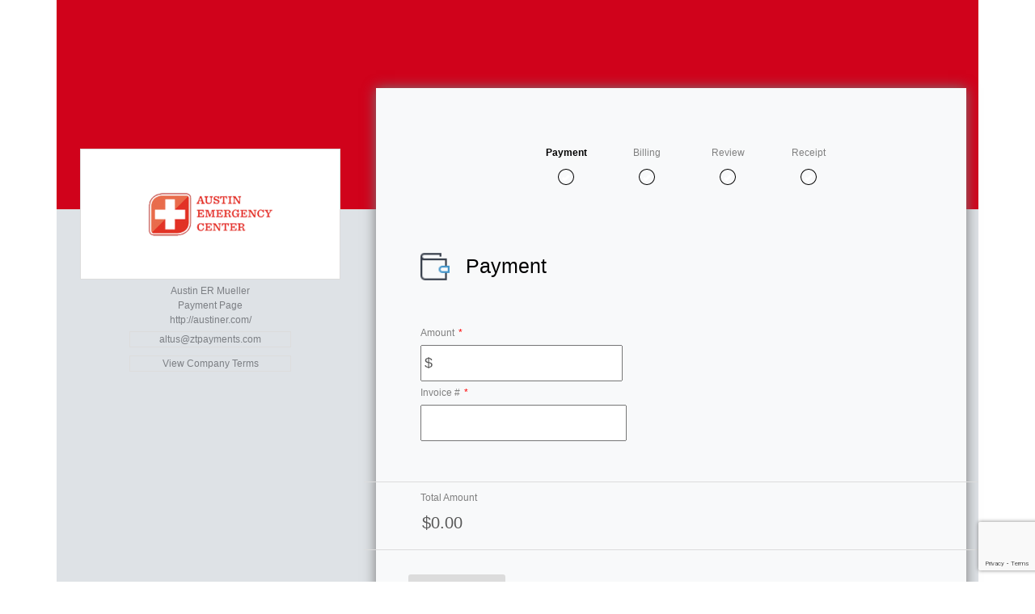

--- FILE ---
content_type: text/html
request_url: https://paylink.paytrace.com/?m=eyJhbGciOiJBMjU2S1ciLCJlbmMiOiJBMTI4R0NNIn0.qzDHOi-jYC88NOv8eM0ks-CYznGLTZnv.Nd8OD4czuUhCSqz-.FYbA5Uo5rjLi4HmFmZr0vWx7TjVaoceHZ6VxgKShBjzOEumYvm9IeN7bAYRzAW5aBIgjqgD2eVpVzjjq8UYgeMkRDDV9l4hmah8GE9eykNPckXRSYRKau0FWQsfiSjG0jpvdzUzXo0mb2tTrceA9XOWDOOLsX0QDg4c6LvEmmDQTW777uTW5neb8GhKgv92vwZTzy63Ss4sT-tBj8WeBOsB_BQt6ht3SLon-tFb5lg44j3n2Lvo7FyyhlMJ1dhCFb96OtDsMU3OHxjcGhIJZye_xVHABk29_koM8D4M.EUi69OehxixGTPdVqKxqzA&amount=&invoice=
body_size: 222
content:
<!DOCTYPE html><html lang="en"><head><script src="env_includes.51015c35.js"></script><meta charset="utf-8"><meta name="viewport" content="width=device-width, initial-scale=1, shrink-to-fit=no"><meta name="theme-color" content="#000000"><link href="https://use.fontawesome.com/releases/v5.0.2/css/all.css" rel="stylesheet"><style media="print">.no-print{display:none}</style><script>var e="6Ld47SAdAAAAAC_JS-7AAeinmdYyL5aM-8iB_Gcu",c=document.createElement("script");c.src="https://www.google.com/recaptcha/api.js?render="+encodeURIComponent(e),document.head.appendChild(c);</script><title>PayTrace | gateway to happy</title><link rel="stylesheet" href="src.0c96eb70.css"></head><body> <noscript> You need to enable JavaScript to run this app. </noscript> <div id="comus_root"></div> <script src="src.7c33b28c.js"></script>  </body></html>

--- FILE ---
content_type: text/html; charset=utf-8
request_url: https://www.google.com/recaptcha/api2/anchor?ar=1&k=6Ld47SAdAAAAAC_JS-7AAeinmdYyL5aM-8iB_Gcu&co=aHR0cHM6Ly9wYXlsaW5rLnBheXRyYWNlLmNvbTo0NDM.&hl=en&v=PoyoqOPhxBO7pBk68S4YbpHZ&size=invisible&anchor-ms=20000&execute-ms=30000&cb=w4j0cdqwjk97
body_size: 48584
content:
<!DOCTYPE HTML><html dir="ltr" lang="en"><head><meta http-equiv="Content-Type" content="text/html; charset=UTF-8">
<meta http-equiv="X-UA-Compatible" content="IE=edge">
<title>reCAPTCHA</title>
<style type="text/css">
/* cyrillic-ext */
@font-face {
  font-family: 'Roboto';
  font-style: normal;
  font-weight: 400;
  font-stretch: 100%;
  src: url(//fonts.gstatic.com/s/roboto/v48/KFO7CnqEu92Fr1ME7kSn66aGLdTylUAMa3GUBHMdazTgWw.woff2) format('woff2');
  unicode-range: U+0460-052F, U+1C80-1C8A, U+20B4, U+2DE0-2DFF, U+A640-A69F, U+FE2E-FE2F;
}
/* cyrillic */
@font-face {
  font-family: 'Roboto';
  font-style: normal;
  font-weight: 400;
  font-stretch: 100%;
  src: url(//fonts.gstatic.com/s/roboto/v48/KFO7CnqEu92Fr1ME7kSn66aGLdTylUAMa3iUBHMdazTgWw.woff2) format('woff2');
  unicode-range: U+0301, U+0400-045F, U+0490-0491, U+04B0-04B1, U+2116;
}
/* greek-ext */
@font-face {
  font-family: 'Roboto';
  font-style: normal;
  font-weight: 400;
  font-stretch: 100%;
  src: url(//fonts.gstatic.com/s/roboto/v48/KFO7CnqEu92Fr1ME7kSn66aGLdTylUAMa3CUBHMdazTgWw.woff2) format('woff2');
  unicode-range: U+1F00-1FFF;
}
/* greek */
@font-face {
  font-family: 'Roboto';
  font-style: normal;
  font-weight: 400;
  font-stretch: 100%;
  src: url(//fonts.gstatic.com/s/roboto/v48/KFO7CnqEu92Fr1ME7kSn66aGLdTylUAMa3-UBHMdazTgWw.woff2) format('woff2');
  unicode-range: U+0370-0377, U+037A-037F, U+0384-038A, U+038C, U+038E-03A1, U+03A3-03FF;
}
/* math */
@font-face {
  font-family: 'Roboto';
  font-style: normal;
  font-weight: 400;
  font-stretch: 100%;
  src: url(//fonts.gstatic.com/s/roboto/v48/KFO7CnqEu92Fr1ME7kSn66aGLdTylUAMawCUBHMdazTgWw.woff2) format('woff2');
  unicode-range: U+0302-0303, U+0305, U+0307-0308, U+0310, U+0312, U+0315, U+031A, U+0326-0327, U+032C, U+032F-0330, U+0332-0333, U+0338, U+033A, U+0346, U+034D, U+0391-03A1, U+03A3-03A9, U+03B1-03C9, U+03D1, U+03D5-03D6, U+03F0-03F1, U+03F4-03F5, U+2016-2017, U+2034-2038, U+203C, U+2040, U+2043, U+2047, U+2050, U+2057, U+205F, U+2070-2071, U+2074-208E, U+2090-209C, U+20D0-20DC, U+20E1, U+20E5-20EF, U+2100-2112, U+2114-2115, U+2117-2121, U+2123-214F, U+2190, U+2192, U+2194-21AE, U+21B0-21E5, U+21F1-21F2, U+21F4-2211, U+2213-2214, U+2216-22FF, U+2308-230B, U+2310, U+2319, U+231C-2321, U+2336-237A, U+237C, U+2395, U+239B-23B7, U+23D0, U+23DC-23E1, U+2474-2475, U+25AF, U+25B3, U+25B7, U+25BD, U+25C1, U+25CA, U+25CC, U+25FB, U+266D-266F, U+27C0-27FF, U+2900-2AFF, U+2B0E-2B11, U+2B30-2B4C, U+2BFE, U+3030, U+FF5B, U+FF5D, U+1D400-1D7FF, U+1EE00-1EEFF;
}
/* symbols */
@font-face {
  font-family: 'Roboto';
  font-style: normal;
  font-weight: 400;
  font-stretch: 100%;
  src: url(//fonts.gstatic.com/s/roboto/v48/KFO7CnqEu92Fr1ME7kSn66aGLdTylUAMaxKUBHMdazTgWw.woff2) format('woff2');
  unicode-range: U+0001-000C, U+000E-001F, U+007F-009F, U+20DD-20E0, U+20E2-20E4, U+2150-218F, U+2190, U+2192, U+2194-2199, U+21AF, U+21E6-21F0, U+21F3, U+2218-2219, U+2299, U+22C4-22C6, U+2300-243F, U+2440-244A, U+2460-24FF, U+25A0-27BF, U+2800-28FF, U+2921-2922, U+2981, U+29BF, U+29EB, U+2B00-2BFF, U+4DC0-4DFF, U+FFF9-FFFB, U+10140-1018E, U+10190-1019C, U+101A0, U+101D0-101FD, U+102E0-102FB, U+10E60-10E7E, U+1D2C0-1D2D3, U+1D2E0-1D37F, U+1F000-1F0FF, U+1F100-1F1AD, U+1F1E6-1F1FF, U+1F30D-1F30F, U+1F315, U+1F31C, U+1F31E, U+1F320-1F32C, U+1F336, U+1F378, U+1F37D, U+1F382, U+1F393-1F39F, U+1F3A7-1F3A8, U+1F3AC-1F3AF, U+1F3C2, U+1F3C4-1F3C6, U+1F3CA-1F3CE, U+1F3D4-1F3E0, U+1F3ED, U+1F3F1-1F3F3, U+1F3F5-1F3F7, U+1F408, U+1F415, U+1F41F, U+1F426, U+1F43F, U+1F441-1F442, U+1F444, U+1F446-1F449, U+1F44C-1F44E, U+1F453, U+1F46A, U+1F47D, U+1F4A3, U+1F4B0, U+1F4B3, U+1F4B9, U+1F4BB, U+1F4BF, U+1F4C8-1F4CB, U+1F4D6, U+1F4DA, U+1F4DF, U+1F4E3-1F4E6, U+1F4EA-1F4ED, U+1F4F7, U+1F4F9-1F4FB, U+1F4FD-1F4FE, U+1F503, U+1F507-1F50B, U+1F50D, U+1F512-1F513, U+1F53E-1F54A, U+1F54F-1F5FA, U+1F610, U+1F650-1F67F, U+1F687, U+1F68D, U+1F691, U+1F694, U+1F698, U+1F6AD, U+1F6B2, U+1F6B9-1F6BA, U+1F6BC, U+1F6C6-1F6CF, U+1F6D3-1F6D7, U+1F6E0-1F6EA, U+1F6F0-1F6F3, U+1F6F7-1F6FC, U+1F700-1F7FF, U+1F800-1F80B, U+1F810-1F847, U+1F850-1F859, U+1F860-1F887, U+1F890-1F8AD, U+1F8B0-1F8BB, U+1F8C0-1F8C1, U+1F900-1F90B, U+1F93B, U+1F946, U+1F984, U+1F996, U+1F9E9, U+1FA00-1FA6F, U+1FA70-1FA7C, U+1FA80-1FA89, U+1FA8F-1FAC6, U+1FACE-1FADC, U+1FADF-1FAE9, U+1FAF0-1FAF8, U+1FB00-1FBFF;
}
/* vietnamese */
@font-face {
  font-family: 'Roboto';
  font-style: normal;
  font-weight: 400;
  font-stretch: 100%;
  src: url(//fonts.gstatic.com/s/roboto/v48/KFO7CnqEu92Fr1ME7kSn66aGLdTylUAMa3OUBHMdazTgWw.woff2) format('woff2');
  unicode-range: U+0102-0103, U+0110-0111, U+0128-0129, U+0168-0169, U+01A0-01A1, U+01AF-01B0, U+0300-0301, U+0303-0304, U+0308-0309, U+0323, U+0329, U+1EA0-1EF9, U+20AB;
}
/* latin-ext */
@font-face {
  font-family: 'Roboto';
  font-style: normal;
  font-weight: 400;
  font-stretch: 100%;
  src: url(//fonts.gstatic.com/s/roboto/v48/KFO7CnqEu92Fr1ME7kSn66aGLdTylUAMa3KUBHMdazTgWw.woff2) format('woff2');
  unicode-range: U+0100-02BA, U+02BD-02C5, U+02C7-02CC, U+02CE-02D7, U+02DD-02FF, U+0304, U+0308, U+0329, U+1D00-1DBF, U+1E00-1E9F, U+1EF2-1EFF, U+2020, U+20A0-20AB, U+20AD-20C0, U+2113, U+2C60-2C7F, U+A720-A7FF;
}
/* latin */
@font-face {
  font-family: 'Roboto';
  font-style: normal;
  font-weight: 400;
  font-stretch: 100%;
  src: url(//fonts.gstatic.com/s/roboto/v48/KFO7CnqEu92Fr1ME7kSn66aGLdTylUAMa3yUBHMdazQ.woff2) format('woff2');
  unicode-range: U+0000-00FF, U+0131, U+0152-0153, U+02BB-02BC, U+02C6, U+02DA, U+02DC, U+0304, U+0308, U+0329, U+2000-206F, U+20AC, U+2122, U+2191, U+2193, U+2212, U+2215, U+FEFF, U+FFFD;
}
/* cyrillic-ext */
@font-face {
  font-family: 'Roboto';
  font-style: normal;
  font-weight: 500;
  font-stretch: 100%;
  src: url(//fonts.gstatic.com/s/roboto/v48/KFO7CnqEu92Fr1ME7kSn66aGLdTylUAMa3GUBHMdazTgWw.woff2) format('woff2');
  unicode-range: U+0460-052F, U+1C80-1C8A, U+20B4, U+2DE0-2DFF, U+A640-A69F, U+FE2E-FE2F;
}
/* cyrillic */
@font-face {
  font-family: 'Roboto';
  font-style: normal;
  font-weight: 500;
  font-stretch: 100%;
  src: url(//fonts.gstatic.com/s/roboto/v48/KFO7CnqEu92Fr1ME7kSn66aGLdTylUAMa3iUBHMdazTgWw.woff2) format('woff2');
  unicode-range: U+0301, U+0400-045F, U+0490-0491, U+04B0-04B1, U+2116;
}
/* greek-ext */
@font-face {
  font-family: 'Roboto';
  font-style: normal;
  font-weight: 500;
  font-stretch: 100%;
  src: url(//fonts.gstatic.com/s/roboto/v48/KFO7CnqEu92Fr1ME7kSn66aGLdTylUAMa3CUBHMdazTgWw.woff2) format('woff2');
  unicode-range: U+1F00-1FFF;
}
/* greek */
@font-face {
  font-family: 'Roboto';
  font-style: normal;
  font-weight: 500;
  font-stretch: 100%;
  src: url(//fonts.gstatic.com/s/roboto/v48/KFO7CnqEu92Fr1ME7kSn66aGLdTylUAMa3-UBHMdazTgWw.woff2) format('woff2');
  unicode-range: U+0370-0377, U+037A-037F, U+0384-038A, U+038C, U+038E-03A1, U+03A3-03FF;
}
/* math */
@font-face {
  font-family: 'Roboto';
  font-style: normal;
  font-weight: 500;
  font-stretch: 100%;
  src: url(//fonts.gstatic.com/s/roboto/v48/KFO7CnqEu92Fr1ME7kSn66aGLdTylUAMawCUBHMdazTgWw.woff2) format('woff2');
  unicode-range: U+0302-0303, U+0305, U+0307-0308, U+0310, U+0312, U+0315, U+031A, U+0326-0327, U+032C, U+032F-0330, U+0332-0333, U+0338, U+033A, U+0346, U+034D, U+0391-03A1, U+03A3-03A9, U+03B1-03C9, U+03D1, U+03D5-03D6, U+03F0-03F1, U+03F4-03F5, U+2016-2017, U+2034-2038, U+203C, U+2040, U+2043, U+2047, U+2050, U+2057, U+205F, U+2070-2071, U+2074-208E, U+2090-209C, U+20D0-20DC, U+20E1, U+20E5-20EF, U+2100-2112, U+2114-2115, U+2117-2121, U+2123-214F, U+2190, U+2192, U+2194-21AE, U+21B0-21E5, U+21F1-21F2, U+21F4-2211, U+2213-2214, U+2216-22FF, U+2308-230B, U+2310, U+2319, U+231C-2321, U+2336-237A, U+237C, U+2395, U+239B-23B7, U+23D0, U+23DC-23E1, U+2474-2475, U+25AF, U+25B3, U+25B7, U+25BD, U+25C1, U+25CA, U+25CC, U+25FB, U+266D-266F, U+27C0-27FF, U+2900-2AFF, U+2B0E-2B11, U+2B30-2B4C, U+2BFE, U+3030, U+FF5B, U+FF5D, U+1D400-1D7FF, U+1EE00-1EEFF;
}
/* symbols */
@font-face {
  font-family: 'Roboto';
  font-style: normal;
  font-weight: 500;
  font-stretch: 100%;
  src: url(//fonts.gstatic.com/s/roboto/v48/KFO7CnqEu92Fr1ME7kSn66aGLdTylUAMaxKUBHMdazTgWw.woff2) format('woff2');
  unicode-range: U+0001-000C, U+000E-001F, U+007F-009F, U+20DD-20E0, U+20E2-20E4, U+2150-218F, U+2190, U+2192, U+2194-2199, U+21AF, U+21E6-21F0, U+21F3, U+2218-2219, U+2299, U+22C4-22C6, U+2300-243F, U+2440-244A, U+2460-24FF, U+25A0-27BF, U+2800-28FF, U+2921-2922, U+2981, U+29BF, U+29EB, U+2B00-2BFF, U+4DC0-4DFF, U+FFF9-FFFB, U+10140-1018E, U+10190-1019C, U+101A0, U+101D0-101FD, U+102E0-102FB, U+10E60-10E7E, U+1D2C0-1D2D3, U+1D2E0-1D37F, U+1F000-1F0FF, U+1F100-1F1AD, U+1F1E6-1F1FF, U+1F30D-1F30F, U+1F315, U+1F31C, U+1F31E, U+1F320-1F32C, U+1F336, U+1F378, U+1F37D, U+1F382, U+1F393-1F39F, U+1F3A7-1F3A8, U+1F3AC-1F3AF, U+1F3C2, U+1F3C4-1F3C6, U+1F3CA-1F3CE, U+1F3D4-1F3E0, U+1F3ED, U+1F3F1-1F3F3, U+1F3F5-1F3F7, U+1F408, U+1F415, U+1F41F, U+1F426, U+1F43F, U+1F441-1F442, U+1F444, U+1F446-1F449, U+1F44C-1F44E, U+1F453, U+1F46A, U+1F47D, U+1F4A3, U+1F4B0, U+1F4B3, U+1F4B9, U+1F4BB, U+1F4BF, U+1F4C8-1F4CB, U+1F4D6, U+1F4DA, U+1F4DF, U+1F4E3-1F4E6, U+1F4EA-1F4ED, U+1F4F7, U+1F4F9-1F4FB, U+1F4FD-1F4FE, U+1F503, U+1F507-1F50B, U+1F50D, U+1F512-1F513, U+1F53E-1F54A, U+1F54F-1F5FA, U+1F610, U+1F650-1F67F, U+1F687, U+1F68D, U+1F691, U+1F694, U+1F698, U+1F6AD, U+1F6B2, U+1F6B9-1F6BA, U+1F6BC, U+1F6C6-1F6CF, U+1F6D3-1F6D7, U+1F6E0-1F6EA, U+1F6F0-1F6F3, U+1F6F7-1F6FC, U+1F700-1F7FF, U+1F800-1F80B, U+1F810-1F847, U+1F850-1F859, U+1F860-1F887, U+1F890-1F8AD, U+1F8B0-1F8BB, U+1F8C0-1F8C1, U+1F900-1F90B, U+1F93B, U+1F946, U+1F984, U+1F996, U+1F9E9, U+1FA00-1FA6F, U+1FA70-1FA7C, U+1FA80-1FA89, U+1FA8F-1FAC6, U+1FACE-1FADC, U+1FADF-1FAE9, U+1FAF0-1FAF8, U+1FB00-1FBFF;
}
/* vietnamese */
@font-face {
  font-family: 'Roboto';
  font-style: normal;
  font-weight: 500;
  font-stretch: 100%;
  src: url(//fonts.gstatic.com/s/roboto/v48/KFO7CnqEu92Fr1ME7kSn66aGLdTylUAMa3OUBHMdazTgWw.woff2) format('woff2');
  unicode-range: U+0102-0103, U+0110-0111, U+0128-0129, U+0168-0169, U+01A0-01A1, U+01AF-01B0, U+0300-0301, U+0303-0304, U+0308-0309, U+0323, U+0329, U+1EA0-1EF9, U+20AB;
}
/* latin-ext */
@font-face {
  font-family: 'Roboto';
  font-style: normal;
  font-weight: 500;
  font-stretch: 100%;
  src: url(//fonts.gstatic.com/s/roboto/v48/KFO7CnqEu92Fr1ME7kSn66aGLdTylUAMa3KUBHMdazTgWw.woff2) format('woff2');
  unicode-range: U+0100-02BA, U+02BD-02C5, U+02C7-02CC, U+02CE-02D7, U+02DD-02FF, U+0304, U+0308, U+0329, U+1D00-1DBF, U+1E00-1E9F, U+1EF2-1EFF, U+2020, U+20A0-20AB, U+20AD-20C0, U+2113, U+2C60-2C7F, U+A720-A7FF;
}
/* latin */
@font-face {
  font-family: 'Roboto';
  font-style: normal;
  font-weight: 500;
  font-stretch: 100%;
  src: url(//fonts.gstatic.com/s/roboto/v48/KFO7CnqEu92Fr1ME7kSn66aGLdTylUAMa3yUBHMdazQ.woff2) format('woff2');
  unicode-range: U+0000-00FF, U+0131, U+0152-0153, U+02BB-02BC, U+02C6, U+02DA, U+02DC, U+0304, U+0308, U+0329, U+2000-206F, U+20AC, U+2122, U+2191, U+2193, U+2212, U+2215, U+FEFF, U+FFFD;
}
/* cyrillic-ext */
@font-face {
  font-family: 'Roboto';
  font-style: normal;
  font-weight: 900;
  font-stretch: 100%;
  src: url(//fonts.gstatic.com/s/roboto/v48/KFO7CnqEu92Fr1ME7kSn66aGLdTylUAMa3GUBHMdazTgWw.woff2) format('woff2');
  unicode-range: U+0460-052F, U+1C80-1C8A, U+20B4, U+2DE0-2DFF, U+A640-A69F, U+FE2E-FE2F;
}
/* cyrillic */
@font-face {
  font-family: 'Roboto';
  font-style: normal;
  font-weight: 900;
  font-stretch: 100%;
  src: url(//fonts.gstatic.com/s/roboto/v48/KFO7CnqEu92Fr1ME7kSn66aGLdTylUAMa3iUBHMdazTgWw.woff2) format('woff2');
  unicode-range: U+0301, U+0400-045F, U+0490-0491, U+04B0-04B1, U+2116;
}
/* greek-ext */
@font-face {
  font-family: 'Roboto';
  font-style: normal;
  font-weight: 900;
  font-stretch: 100%;
  src: url(//fonts.gstatic.com/s/roboto/v48/KFO7CnqEu92Fr1ME7kSn66aGLdTylUAMa3CUBHMdazTgWw.woff2) format('woff2');
  unicode-range: U+1F00-1FFF;
}
/* greek */
@font-face {
  font-family: 'Roboto';
  font-style: normal;
  font-weight: 900;
  font-stretch: 100%;
  src: url(//fonts.gstatic.com/s/roboto/v48/KFO7CnqEu92Fr1ME7kSn66aGLdTylUAMa3-UBHMdazTgWw.woff2) format('woff2');
  unicode-range: U+0370-0377, U+037A-037F, U+0384-038A, U+038C, U+038E-03A1, U+03A3-03FF;
}
/* math */
@font-face {
  font-family: 'Roboto';
  font-style: normal;
  font-weight: 900;
  font-stretch: 100%;
  src: url(//fonts.gstatic.com/s/roboto/v48/KFO7CnqEu92Fr1ME7kSn66aGLdTylUAMawCUBHMdazTgWw.woff2) format('woff2');
  unicode-range: U+0302-0303, U+0305, U+0307-0308, U+0310, U+0312, U+0315, U+031A, U+0326-0327, U+032C, U+032F-0330, U+0332-0333, U+0338, U+033A, U+0346, U+034D, U+0391-03A1, U+03A3-03A9, U+03B1-03C9, U+03D1, U+03D5-03D6, U+03F0-03F1, U+03F4-03F5, U+2016-2017, U+2034-2038, U+203C, U+2040, U+2043, U+2047, U+2050, U+2057, U+205F, U+2070-2071, U+2074-208E, U+2090-209C, U+20D0-20DC, U+20E1, U+20E5-20EF, U+2100-2112, U+2114-2115, U+2117-2121, U+2123-214F, U+2190, U+2192, U+2194-21AE, U+21B0-21E5, U+21F1-21F2, U+21F4-2211, U+2213-2214, U+2216-22FF, U+2308-230B, U+2310, U+2319, U+231C-2321, U+2336-237A, U+237C, U+2395, U+239B-23B7, U+23D0, U+23DC-23E1, U+2474-2475, U+25AF, U+25B3, U+25B7, U+25BD, U+25C1, U+25CA, U+25CC, U+25FB, U+266D-266F, U+27C0-27FF, U+2900-2AFF, U+2B0E-2B11, U+2B30-2B4C, U+2BFE, U+3030, U+FF5B, U+FF5D, U+1D400-1D7FF, U+1EE00-1EEFF;
}
/* symbols */
@font-face {
  font-family: 'Roboto';
  font-style: normal;
  font-weight: 900;
  font-stretch: 100%;
  src: url(//fonts.gstatic.com/s/roboto/v48/KFO7CnqEu92Fr1ME7kSn66aGLdTylUAMaxKUBHMdazTgWw.woff2) format('woff2');
  unicode-range: U+0001-000C, U+000E-001F, U+007F-009F, U+20DD-20E0, U+20E2-20E4, U+2150-218F, U+2190, U+2192, U+2194-2199, U+21AF, U+21E6-21F0, U+21F3, U+2218-2219, U+2299, U+22C4-22C6, U+2300-243F, U+2440-244A, U+2460-24FF, U+25A0-27BF, U+2800-28FF, U+2921-2922, U+2981, U+29BF, U+29EB, U+2B00-2BFF, U+4DC0-4DFF, U+FFF9-FFFB, U+10140-1018E, U+10190-1019C, U+101A0, U+101D0-101FD, U+102E0-102FB, U+10E60-10E7E, U+1D2C0-1D2D3, U+1D2E0-1D37F, U+1F000-1F0FF, U+1F100-1F1AD, U+1F1E6-1F1FF, U+1F30D-1F30F, U+1F315, U+1F31C, U+1F31E, U+1F320-1F32C, U+1F336, U+1F378, U+1F37D, U+1F382, U+1F393-1F39F, U+1F3A7-1F3A8, U+1F3AC-1F3AF, U+1F3C2, U+1F3C4-1F3C6, U+1F3CA-1F3CE, U+1F3D4-1F3E0, U+1F3ED, U+1F3F1-1F3F3, U+1F3F5-1F3F7, U+1F408, U+1F415, U+1F41F, U+1F426, U+1F43F, U+1F441-1F442, U+1F444, U+1F446-1F449, U+1F44C-1F44E, U+1F453, U+1F46A, U+1F47D, U+1F4A3, U+1F4B0, U+1F4B3, U+1F4B9, U+1F4BB, U+1F4BF, U+1F4C8-1F4CB, U+1F4D6, U+1F4DA, U+1F4DF, U+1F4E3-1F4E6, U+1F4EA-1F4ED, U+1F4F7, U+1F4F9-1F4FB, U+1F4FD-1F4FE, U+1F503, U+1F507-1F50B, U+1F50D, U+1F512-1F513, U+1F53E-1F54A, U+1F54F-1F5FA, U+1F610, U+1F650-1F67F, U+1F687, U+1F68D, U+1F691, U+1F694, U+1F698, U+1F6AD, U+1F6B2, U+1F6B9-1F6BA, U+1F6BC, U+1F6C6-1F6CF, U+1F6D3-1F6D7, U+1F6E0-1F6EA, U+1F6F0-1F6F3, U+1F6F7-1F6FC, U+1F700-1F7FF, U+1F800-1F80B, U+1F810-1F847, U+1F850-1F859, U+1F860-1F887, U+1F890-1F8AD, U+1F8B0-1F8BB, U+1F8C0-1F8C1, U+1F900-1F90B, U+1F93B, U+1F946, U+1F984, U+1F996, U+1F9E9, U+1FA00-1FA6F, U+1FA70-1FA7C, U+1FA80-1FA89, U+1FA8F-1FAC6, U+1FACE-1FADC, U+1FADF-1FAE9, U+1FAF0-1FAF8, U+1FB00-1FBFF;
}
/* vietnamese */
@font-face {
  font-family: 'Roboto';
  font-style: normal;
  font-weight: 900;
  font-stretch: 100%;
  src: url(//fonts.gstatic.com/s/roboto/v48/KFO7CnqEu92Fr1ME7kSn66aGLdTylUAMa3OUBHMdazTgWw.woff2) format('woff2');
  unicode-range: U+0102-0103, U+0110-0111, U+0128-0129, U+0168-0169, U+01A0-01A1, U+01AF-01B0, U+0300-0301, U+0303-0304, U+0308-0309, U+0323, U+0329, U+1EA0-1EF9, U+20AB;
}
/* latin-ext */
@font-face {
  font-family: 'Roboto';
  font-style: normal;
  font-weight: 900;
  font-stretch: 100%;
  src: url(//fonts.gstatic.com/s/roboto/v48/KFO7CnqEu92Fr1ME7kSn66aGLdTylUAMa3KUBHMdazTgWw.woff2) format('woff2');
  unicode-range: U+0100-02BA, U+02BD-02C5, U+02C7-02CC, U+02CE-02D7, U+02DD-02FF, U+0304, U+0308, U+0329, U+1D00-1DBF, U+1E00-1E9F, U+1EF2-1EFF, U+2020, U+20A0-20AB, U+20AD-20C0, U+2113, U+2C60-2C7F, U+A720-A7FF;
}
/* latin */
@font-face {
  font-family: 'Roboto';
  font-style: normal;
  font-weight: 900;
  font-stretch: 100%;
  src: url(//fonts.gstatic.com/s/roboto/v48/KFO7CnqEu92Fr1ME7kSn66aGLdTylUAMa3yUBHMdazQ.woff2) format('woff2');
  unicode-range: U+0000-00FF, U+0131, U+0152-0153, U+02BB-02BC, U+02C6, U+02DA, U+02DC, U+0304, U+0308, U+0329, U+2000-206F, U+20AC, U+2122, U+2191, U+2193, U+2212, U+2215, U+FEFF, U+FFFD;
}

</style>
<link rel="stylesheet" type="text/css" href="https://www.gstatic.com/recaptcha/releases/PoyoqOPhxBO7pBk68S4YbpHZ/styles__ltr.css">
<script nonce="G6FjnZTjIMZo-N9tuE4h7Q" type="text/javascript">window['__recaptcha_api'] = 'https://www.google.com/recaptcha/api2/';</script>
<script type="text/javascript" src="https://www.gstatic.com/recaptcha/releases/PoyoqOPhxBO7pBk68S4YbpHZ/recaptcha__en.js" nonce="G6FjnZTjIMZo-N9tuE4h7Q">
      
    </script></head>
<body><div id="rc-anchor-alert" class="rc-anchor-alert"></div>
<input type="hidden" id="recaptcha-token" value="[base64]">
<script type="text/javascript" nonce="G6FjnZTjIMZo-N9tuE4h7Q">
      recaptcha.anchor.Main.init("[\x22ainput\x22,[\x22bgdata\x22,\x22\x22,\[base64]/[base64]/UltIKytdPWE6KGE8MjA0OD9SW0grK109YT4+NnwxOTI6KChhJjY0NTEyKT09NTUyOTYmJnErMTxoLmxlbmd0aCYmKGguY2hhckNvZGVBdChxKzEpJjY0NTEyKT09NTYzMjA/[base64]/MjU1OlI/[base64]/[base64]/[base64]/[base64]/[base64]/[base64]/[base64]/[base64]/[base64]/[base64]\x22,\[base64]\x22,\x22wpLDrcOgwqvCrsOew6XDp8O8LsKsVn7DvsKiRkgDw7nDjy3CmMK9BsKBwrpFwoDCjcOyw6YswpTCmHAZBMO9w4IfNk8hXWoRVH4QSsOMw49RTxnDrU3CoxUwEl/ChMOyw7xzVHhJwqcZSnxrMQVxw7Jmw5gHwqIawrXCggXDlEHChAPCuzPDvlx8HBAxZ3bCiRRiEsOLwqvDtWzCocKfbsO7GcOlw5jDpcK/[base64]/DtilCwo9JdBjClld+fm/Dm8Oaw7fDssK7DSzCqGpSHiLCmnbDpMKWIl7CtmMlwq3Ci8KAw5LDrgLDnVcgw7XCksOnwq8ww7/CnsOzQsOEEMKPw4jCu8OZGQwxEEzCjMO6O8Ohwq0nP8KgAXfDpsOxNsKYMRjDrn3CgMOSw4LCsnDCgsKfJcOiw7XCnSwJBxLCjTAmwqjDssKZa8OKYcKJEMKTw7DDp3XCqsOOwqfCv8KXBXNqw4DCg8OSwqXCqzAwSMORw6/[base64]/DvcOLw5vDs8KtHHsMw6k4KBXDlUTDqcObKcKewrDDlT/DpcOXw6VBw4UJwqxvwqpWw6DCvRpnw40zUyB0wrvDucK+w7PCgMKbwoDDk8KPw54HSV4yUcKFw7otcEdOGWNwH2fDu8KTwqMeDMKYw68XTcKxcXLCvybDqMKlwp/DsXAWw6HCgyR0NsKRw7vDrVkPNcOPYEPDqcKbw7zDucOmOsOETcO3wq/CoSzDgh1OMx/[base64]/Ck0VhGnQIFMOFw5NHRsKhAzTDq8OhwqXDq8OpZsOeacODwpPCnCTDj8Osemgkw4PDiiHDhMK/E8OXFsOqw4jDr8ODN8KLw7zCgMK8P8KUw5TCj8KBw5fCn8OtA3F7wo/CmVnDosKUw50HWMKKwpMLW8OoBcKAPHPDqMKxBcO2f8KswqMQTsOVwpLDh1MlwpQHV2wmAsOQDD3CvgdXKcOtfcK7w5jCuBTDgR3DlUFDw4XCnllvwoLCkgQpMwHDo8KNwrpgw7A2G2LCljFcwr/CvFMYSUnChMO2w7DDgmxqb8KkwoY8w73Cm8OGwq3CocO9YsO1wrQEfcOWXMKmdcKHH1QtwrPCscO6LMO7VxpYEMOePTXCjcODw7I5fAPDjQrCs23CuMK8w5/DjSPDoTfCg8O2w7g6w5AHw6Y5wpTCtsO+wqHCgRgGw7hFPFvDv8KHwrg2c14PUnVHYUXDgsKmeAI8KSlgbMO7MMO6MMKZXDnCl8OJNCXDo8KJCMK9w47DlglfNxEkwqAfQcOxwprCmBNPKMKcWgXDrsOowodxw501DsOZJy/DlTPCoBsBw48Pw7/Do8K/w6vClVAOCGJcZsOVIsOZLcODw7TDuwxqwpnCqsOaWxMNV8OQTsOiwpjDl8OFHjLDg8Kjw7c4w7YvQwvDisKATxDCiFRiw7jCpsKVdcKKwrDCk20Pw7TDt8K0PMOXIsKXwpYBOkfCtjcNRW1qwr7CqQQzLsK6w4zCrAXDosOywoQPORjCmG/[base64]/DksOqOgwMGMKlcsOjL17Dt8O8KMKVFy91dMOOS37CpsO0w7fDscOIEATDusO1w7DDnsKUZzM1wqnCg2nCnW11w6slH8Otw5slwrgEcsOMworDnCbCoRxnwqnCisKKWA7DvcOuw5cAe8KwXh/[base64]/DgFDDosOiw4vCrVHCi3DCg8KCw7kWw6xJwqxkVT41w43ChMKww4o0wrXCisKVcsORw4pVLsOxwqcPGVXCk0VQw49Dw6kbw5wfwoXChMKvL0/CiVrDvR/CgQvDh8OBwq7CkMONAMO0QsOCen55w4Ngw7rChn7CmMOpFMO5w4Fyw43Dgg5BND/[base64]/wq4uwp/CtcOWwrfDnsKLXsO+w6jCo3cWUMOTw57Dh8OWK1nCjEgkOMO1FG9nw6jDn8KTRFjDuCk+VcO+w75DamUwSV3CjMOnw7cEQ8OyD0vCsyDCp8KMw4hewqtxwovCvE3Dox4nw6TCt8K9wrtRLMKne8OQNSfCg8KwOAQ3wrpXLE0YEk/CmMKZwp0GcBZ4LMKowo3CrEnDlsKMw4Fvw4oCwoTCkMKUHRgGBMOPOkzDvSjCh8OswrVBcG/Dr8KEElzCu8Knw7AMwrYuwpVHX1bDt8ONOsKLA8K9ey1vwprDshJXEBDDm3A9MsOkJxF0wpHCgMKaM0vDrcKyF8KEw5nCtsOoK8OfwpM9wq3Dk8KEKsKcw67CvMOPccK/eQPCtTfCqEkOa8KQwqLDk8Klwr0Nw7k8cMOPw7NvGhzDoix4LMO5OcKXdxMyw6o0QcK3eMOnw5bCssKbwpopTTPCr8OCwpvCghPDpjzDtsOvScOiwqPDkzrDvWLDszfCl3Awwq02RMOhwqDClcO4w4AiwqfDlcOJVCR3w4hwUcOhW0B3wpkow4HDkh5cfn/[base64]/DvWzDi8KLw7/DmW3Dr8Ovw4bCjiMjw4l2w4hRw7I+Y10gA8KQw40pwrnDiMO4w6/[base64]/woXDlTPCpcKQw4sGfyPDrF5PN17CnXkSw6TCt2ctw5TCocOvbUjCmsK+w5HDumIkK25kw55TK03Cp0IMwq7DhsK7wobDrhXDtMOraHPCqwHDhk9HL1scw6oZHMOQFsKHwpTDqyHChTDDiGV2KXAcwqUMWcK3wqdvw5QGQ1dFP8O7U2PClcKVc1wcwovDsF7CpUzDh2/Cu0d6QHkDw74Xw7TDhnDCv3rDusO0wo4fwpDCh2IpFxNRwrDComQoKBNCJRPDiMOsw7gXwoMbw4YhM8KQAMKew4ECwqgOTXnDrMOAw7BcwqDCmTMyw4EwbcK3w6DDsMKFesOlZ3DDicKyw7jCrQpgWWgcwpwJCMKLE8K4XgTCj8Ovw5/Dk8K5JMO2N0MMS1Rawq3CkCdaw6fDi13CtH8cwq3CvMKZw7nDtzXDr8KdWUcUJMO2w4TDgnIOw7zDtsOEw5DDqsKUSWzChEh4dnhoclHCnFLCpzTDnFwkw7Y0wr3Dk8K+XkM/wpTDjcOZw5FlRk/DosKRaMOAc8OtEcKBwplWCGMfwo1Bw73DpBzDtMKHc8OXw5bDjsKjwozDmzRZQnxdw7FJPcKrw60FNgfDmEbCnMOVw4bCosKyw5XDgcOkL3PDqcKUwoXCvmTChcO5AHXCncOmworDj0vCtzUPwotDw7nDkcOJZlhfKF/[base64]/[base64]/[base64]/CknASZg4kw5nDvGMkwqfDs8KcV8KFVcOVwobDocOkF0LDksOtJFIqw5PCkMOmPcOHAVnDjMKNcQjCo8Obwqxow4tLwqvCm8OQfCJrd8OWeGDDpzR/XsOHMD3Co8KSwoFbXS/[base64]/DucOuw5QAG8OPEHvDhMKhwrXCsMKGwplBIX18VUsPwqfCvCAhw5IhOWbDtCvCn8KrF8Ofw4/DlyF4bGHCombDl2PDhcKTDMO1w5jDhTzDswHDgMOUS3A+N8OdHMKzM1sqABpNworChHRSw7LCk8KMwr4ew5TDuMKQw4oNSmYAEMKWw6jCqxZ5A8OsRTQkKQcZwo8XLMKLw7PDjRBfP0ZtDsODwrgPwoUawobCnsOPwqILScOaMMOqGzfCs8O3w618e8KdBAh7TsOCLX/DoTlMw7wmH8OZJ8OQwqgPaikbdsKEJjXCij9hUzLDi1zCsj51T8Oiw7zDrsK2dSw1w5c5wqBQw4t+aCs8wqAewo/CjiLDr8KJH1M0DcOiHjokwqwMfTsLSiQTRSsdUMKXbcOQZ8OUFC/CgCbDlkVEwqwfdDMcwrDDs8KSw5DDkcKyJWnDuxlOwp9Ww4wKecKfS1PDnHQ1YcOMXcOAw4fCo8OCCVJfJ8KAMAclwojCu1I5I0B5cFZCOFNpVcKwdMKQwrcbOMOOAMOjIcK0OMOUOsOvHMKZFMOzw64iwps4VMOaw75ZVycdH3pYNcKbbx92EElLwr/DjMOtw61Yw5duw6R0wpF1ECx6NVHDl8KAw4gccXvDjMORcMKMw4bDpcOSbsK/[base64]/[base64]/CgsKYWMKHCsK5YsORUMOJPcKeMlcsIMKrwowFw5PCo8KWw7tJJATDuMKKwpjCmnVTSxU2wrXCtVwFw4fDv0fDtsKmwoceYwXCtcKgLA7DusOpTE/CiQLColx2UMKaw4zDucKYwqZSKsKHasKxwowiw5PCsX9XTcO8TsO9ZCodw5rDmXxzwqEVV8ODRcOsSRLDrBMhTsOCwr/CjWnCvsOlbMKJRS5rXl4aw7RLChvDpnpowobDimPDgQ1YDB3DnQ/[base64]/[base64]/[base64]/CvsOcw6UBwronw63CmMKmw4drQcOjwoHDocOMDyTCn03Cu8K1wr4QwosPw4JvEk/Cg1V/w4A4Sh/Ct8OXHMONWWPChF08I8Ofw4c6aXgTQ8KHw5DCqAQrw4zDs8K4w4rDjsOvFQIcQcK3wqbDuMOxWS/Cq8OKw67CmG3Ci8ORwqPCnsKPwphXCBzCl8K0fMOAfxLCpMK/wpnCpC0Gw4jDh04Nwq3Cth4SwqPCpMK3woJrw70HwojDosKZSMOPwoTDsidLw7oYwpJAw6nDmcKkwoIXw6NhKsOmImbDnFLDpcOqw5kRw7oSw4k9w5YNXylVXMKzGMOYwpAfNx3DoTPDgcOVVH40CcOtRXdhw7UKw7XDisK5w6LCk8KrAcOVdMOQV3/Dh8KyGcKfw7PCmsOsIMO7wqPCuwbDuGrDpRPDqzY8CMKzGsO9cj3DhcKNHVwGw6LCpD7CiVcxwovDu8K3w4cuwq/DqcOBHcKNIcKxKcOCwrsKNSbDunJHcjDCiMO8cEIbC8KbwrUKwogkEMOZw5lJw4NBwrlWecO3O8Kmw7tobTckw7JowpHDs8OTZcO/[base64]/DvMO3wqTCgiN+LsKywpXCrz/CsUfCpcKDwpjDq8OjbxUoNkrDsgYeaDgHCMO9wrHDrn1UaVV1ZC/CvMKyS8K3SsOgHMKeJsOVwptIHiHDq8OKXmnCpMKXwps/E8OJw6FOwp3CtG98wp7DomUMPsOfLcOKZMOyGQTCnW7CpC51wrbCujPCjAd2HQLDq8Koa8OdWzPDhzl0KsKdwp9HBDzCmSl4w69Kw57Co8O2wq54Xz/DhRzCoHo/w4fDiDUhwr7DnnJbwo7CiGRWw4PCnwMnw7wUw6Eowow5w7F5w4sRMsKKwpjDgVbCm8OQYMKCOMKhw7rCliF1THAcWMKYw6jCocOWGsKqwqZjwpkvDgJCw5vCuF4Ew6LCnAZaw5fChEBRwoICw7rDkjs8wpYawrXCpsKHaHnDjQZLb8OETcKRw53CkMOPZh4ZN8Omwr/ChyDDiMK2wo3Dl8O/PcKYBS4+AyNcw4vDv3o7w7LChsKRw5tUwp8lw7vCn3zCucKSXsKRwqMtcw4FCMOqwq4Jw4PCmsO2woJ3UsKBGMO/Gk3DrMKVwq/DoQnCpcKwU8O2fMO8NkdWSkIDwowPw4xGw6/CpyPCrgYYEcO8dC/Cs1cWfcOOw4PCmkpOwozCjhVJWEnCkHvDnzMLw45GCsOaSRlow4MEC0pPw7/CjU/DgsOGw5cINsOxOcKCGsKBw4ZgHMOfw7XCuMOcZ8KOwrDCh8OXCAvDm8KWw5hiAWbChm/CuC8STMOZA0xiw4PCmlHDjMOYK1bDkHlHw6oTwo7CtMKiw4LCtsOiRH/Ct1nCpcOTw4fCjMOYPcOFw4wtw7bCpMKDKBF4cwNNEMKrwoTDmlvDiEHDsjM+wp5/[base64]/w702wr3CrMKSbi3Dk8KUwqM0wpPDpHAKw6JKRF4Sam7CpDfCmQU3wrgydsOaKjMGw53CqsOZwrHDqgERJMOYwqxVF2c5wobDoMKxwrPDgsKaw4fCi8Okw4zDmsKdTEdwwqzDkxd/Py3DgMOxAcOFw7fDlcOywqFiwpvCosK/wr3DncOOJTvCiAFJw73CkWLClG/DkMOdw4U0dsOSCcK3EgvDh00ew5/CtsOtwr9zw67DnMKewoXCrhUeMMKQw6bCucK0w6tNcMOKeF/[base64]/[base64]/[base64]/Cv3jDo8KuJ8KYw7k+Vmpow48Fwr1cf2VOb8Kow5tFwq7DinE6woLCi2rCnXnCuUN8wq3CisKWw7HDrC8iwpVuw5grFsOPwoHCvMOfwrzClcO9dlkawp3DocOrNzjCkcODw4Mww4jDnsK2w7dbfmXDnsKgFy/CnMOTwpVESggMw7JJO8OJw7/[base64]/DrEETw6A1wq4Iw5zCh1EeH8OSwrbDqQ8Vw7HCgkDCk8KfUl3DiMOmO2h9cx0tLMKLwp7Ds1LDusOww7nDhyLDpcKoT3DDgFFuw754w6hkw5/Ci8KswogUAcKmRBnChyrCqgvCk0DDiUYuw4bDrMKLNAA7w4EgP8OYwqAqIMO3YEJ5EMKtHsOhH8KtwofCmmbDt08SC8KpIgrChMKTw4bDhGV7wq1sG8O4McOvw6/DghJYw5HDv1R6w5jDtcOhwq7Du8Kjw67DnH/ClzBRwojDjj/[base64]/OSbCncOjRiTCmMK3wrlqETo0woTDhFcdeMODVsOewofCkHnCucKBRsKowrPDqA5lJSPChQjCucKiw6pHwoDCicK3wo/DmyXChcKgwp7Dp0kvwoXCiSPDtcKlO1kdKxDDssOoWCTCqMOQwrIgw5bCiWUKw45BwrjDjFLCmcOGw5/[base64]/DpiwIMWrCrltAw7fChmXDgkPDkMKyYEoLw4vDhybDphTDvcKIw4zClcKgw5hGwrVlQhvDg2Fpw7jCmcKhIMORwqzCgsKFwqgPDcOoMsKiw6xiw6o6STc4QzHDvsOtw47DoS3Ckn/DqmjDuGoEfFoFLSPCvMK9MV0aw6rCvMKIw6diYcODwrJKbgTChkkKw7XCo8OUw7LDhH8DRTvCimo/wp0PL8OewrHCsTbDtsO8w5IAw744wrBpw54iwrDDo8K5w5XCjcOYBcKMw6Jjw7DDpQ8ucMO/AMKgwqzDpsKvwqnDgMKlOMKCw7zCgxRRw7lDwqhUPDvDr13DvRNtJRFMw5ACIMOhC8KEw49kNMK5P8KMbCs5w5DClcOYw4HDknLCvzPDsnMCw4tYwqkUwoLDlCcnwpXCiC5sH8K5wr5Cwq3Ch8Klw7QswqAqA8K8fkvCmV1TL8OZJDkjw5/[base64]/w7Q+Y1p7wobCocObwrZ5w7nDv3nDrgXDsm8Xw5DDjcKuw5/Ck8Kcw4TDthQMwrI3QMOFd0/DoCHCuUI/wosCHlckC8K8wqdBL1U+XSPCi1jCh8O7P8KAfz3CpHoywoxhwrXCgxJow5AmP0TCjsKWwrB9w7HCisOMWHAzwqLDrcKCw7x+KcOrw7VCwoPDg8O9wrI6w7R6w4fCiMO/[base64]/CtV/Cl8KEwqoSZyHDhsOowrDChcK8w6Fow5TDoxo5CH7DjRTCplYdYmfDkjsPwpHCllYEB8OjEnJRfsK3wobDjcOIw5rDgU8RRsK8CMOrJsOUw4JyIMKdDsKiwpXDlErDtMO/wopcwp/CpDEAVVfCiMOQwoxhIX09w7hEw6opZsKZw5/Dm0Yxw7ICaxTCqcKow64RwoDDvsK7TMO8ZzQbcwd2csKJwqPDjcOibU45w7pHw5bDk8Otw5dxw4fDkTkqwpTCi2bChU/CisO/wrwGwofChMKew6sGw4PDscOqw7fDg8OyF8O0KEfDlkQtwqLClMKewotRwqHDicOjw6URHDvDkcOPw5ISwpp5worCry9Ww6Qbw4zCjUFwwoMAMETCgMKnw4kWF1AUwq/[base64]/w5YRVjHCnFYxCxkZw783w6ZpwrzCr0rDlW8VHCzDu8OGXFfDkHDDoMKoKUbCsMKEwq/DusKEMGwtB2xRfcKew4wqFS3Co31Kw6nDv0dRw7oKwprDtcOjJsO4w5TDo8KsDGrCn8OsBsKLw6dJwqnDh8KpBmbDg3gxw4bDj0E1SsK6FUxtw5DCjsOlw5HDkcKuGXXCvDt/K8O+FMKJUcOAwohIVSnDssOww6fDosOnwoDClcKKw4hbEcKiwq/DpsO0YzvDpcKLZMOxw4FbwprCsMKuwql+PcOTcMKjw7gswonCoMOiTmfDp8O5w5rDknYgwpYeWcOowrVhRkbCmsKUFhtmw4TCgFNBwrXDpV3CrhnDlUHCnSZ1w77DiMKBwp/Cr8OtwoYxB8OAZMOVU8K9OEHCpMKHIXlhw5XDkzl7w79ZMiEzPktVw7fCiMOZwqDDn8KVwq1Yw7UNZG5qw5hOTT/CrcOEw6rDs8KYw5bDiCfDjRgYwoHCvMOTHMKSZw3DnU/[base64]/DoMKAwpEiDsKuIcKpwrzDh8KUIsKMUT59w4ktZMOvZ8Ksw4jDuVh+w4JLIiBZwonDhsK1DsOFwrYow5rDt8OzwqPCmQl7NsKIbMKmO1vDhnvCtsKKwo7DrsKjwrrCksOnFXZzwrphFBtvWcK5ZSjCg8OjeMKgU8KNw4/[base64]/ClgzCvsK7wpFHBlY0w4rCs8Kpw7TCl8KOC3gww4URwqRpASVQO8K5TQTDlcOKw6nCtcKswqPDicOFwpjCkBnCtcOENgLCogoXNVVpwp3Dk8KeAMKGHMKlI1HCs8KHw7cWG8KTNDhdb8Kad8KjQCDCj0PDgMOjwq/CnsO4U8OQw53DgcKWw5zChGlow6Jew74AGFgOUDxdwqXDq3bCsWzCpDPCv2zDiWjCryDCt8OywoEkP2vDglxzPcKlwoEFwq/CqsOswrwawrgweMOcF8K0wpZ/GcK2wrzCscKRw61BwoIpw4QswpYSEcOTwrcXGRfCgAQAw5LDpl/CnMOxwpBpHlfCgGBZwpNnwr0hFcOgdsOEwoEow4Bcw5NqwptrcxLCsRvCiiHDukBFw4/DrcKURMOZw5bDv8Kawr3DqcKlwr/DqsK2w57DtsOIDmcKdEYtw7HCuzxeXMOZFMOhKsK7wr8fwrXDoyZ2wpkCwoVzwpNvYzcsw5cJYnwaMsKgD8KnFmorw6fDisO2w7vDpghOV8OPQRjCmMOUDMK5WVLCpMOQwoccI8KffMKvw6V1W8OudsO3w4F0w5JIwrjDnMK/wq3ChjbDs8O2w5RKPcOzFMKQfcKPY2nDmcOyYiBiVwstw6FmwpvDm8ORw4A2wpvClEI1w7TCvcOtwo/[base64]/DicKzXcOMw75nwqbCv8KQw6zCsllqwqzCtcK9KMKzwr7CrcKpK0zCn1rDkMKKwr/Dt8OQTcOKGyHCr8KIwqjDpy/[base64]/Cq8KML0DCksKbaQPDhybDhXTDuyrCocKjw7kMw4/Cv35bXk/DjsOufMKEw7VgJULCrcKQTyYRwqMuPiQeExoDwpPDp8K/[base64]/BMKFw7J2VUPDj8K7JcKFQsKzBl0EwrFrw5QNQcO/[base64]/M8KawqpLGlgsD8OBwolCP8ONEMOcVMKZwozDisKwwrMgZ8OyPQ/CgRjDomXCgmHCrElswpMmQ29EfMK4wr7CrVPDgzEyw7DCq1rDncOvdcKZw7EtwoHDv8KEwo0TwqHCpMKcw7l2w61FwqzDvsOfw5rCkhTDozHCj8OQfxjCicKDBsOMwpnCuRLDrcK9w5VfU8Ksw7VTL8KbasK5wqozMsOKw4PDq8OxVhjCs3/Do3YowrQUb0lzdBnDtHzCpcObBCMQw5wTwolFw4jDpMKjw6chBcKFw5RKwroDwrzCjhDDpGjCvcK2w7rDqV7CgcOdw43Cky7CmMOORsK2LBnClDrCkEDDi8ONLARKwpbDt8ORw6NDUy9fwo3DsnHDr8KEdWbCjMOYw7TCocKBwrXChsK9wowWwqfDvR/CmDnCgFnDs8KiBSnDq8K5CMOaFsOjUXVQw5LCn2nDnxUDw6DCgsO2wr1/[base64]/[base64]/wp/[base64]/[base64]/Dl8KEw6HDmsKGWljDuVbCgMKAZiAxMmLDqsKaKsOwaT9SYBoEH1PDqMOzKyAJBGQuwqDCuCzDvsKuw59Nw7jCmnACwqpUwqxNV2zDicOOCsOSwo/CtMKEM8OKV8OkLjlNEwo0JBxXwpzCuEnDgH4HYRfDjMKiJVjDjsK8ei3CoBA6DMKhEwnDm8KnwprDtQY/JsKSecOHwp4NwqTCgMOZPQwYw6XDp8Kywo8GQh7CvsKhw71Mw43CpMO3KsOVUyMIwqXCusOcw6R0wqXDggjDmzchTcKEwpJjNEIsMcKnesOqw5TDscK5w57CucKqw6pcwpTCpsOSLMKeU8OVakHCosOVwo4fwqAtwro1ey/ChWvCtBR+EMOSN0nCm8KBC8KlHW/CnMOQQcOUAwXCvcOAPx/[base64]/ChUTDsyfDgAYkwolSOlXDpMOdwq/DosKpAsKfJ8K6QcKpeMKkPF10w4YPd1YgwpzCjMOkAR3Dq8KOJsOqwqEowpY1W8KJw6vDh8KHIcKUAyTCiMOICyFjFFXCuUU6w4s0woHCt8KSUMKLScKfwrNWw6EmJloTBwzDrsK+woPDlsKSHnN7IcKIAAQ/wppvGzFsH8O4TMOUO1bClSTDjgViwrXCpEXDpRrDt0Inw5x7Qxg0KcKlfMKCNhdZBDVzD8O9wrjDvXHDlsOFw6zDkG/[base64]/w75Pw5BWe8O0wqdHw5PCi2UEwrzCpMKad1TDqh9oBEHCu8OiVcKOw5/Co8Okw5IiP0DCp8OewoHCr8O/S8Kqd3LCjV9zwrFEw7LCgcKbwq7CmcKUBsKjw6xKw6MvwoTCmcKDY2JhHG56wrFtwqApwrDCuMKOw73DqRjDvEzDosKPTS/CvsKTAcOpasKHZsKWdCbDscOqwpAjwpDCm1x5OnvClcKXw6MMUsKYMxXCjBzDsHw8woVKUy9Rw6lqYcOIKULCsQzDksOQw4Zvw4okw4nDuG7Dm8KJwqtBw7JcwrURwoI0QXjCvcKhwp8JGsK/XcOpw5lZWghANRwmJMKCw78Iw6TDmVMYwojDg0dFXcKyOMOyQcKAY8K4w79cC8Khwp4fwofDkglFwq4oSsKdwqINDGBxwqM9HU7Di2dYwpx3GsOVw63Dt8KuHGpAwrBdCmHCrxXDt8KSw6ErwqJ4w7vDhUbCtMOkwojDuMOTUzAtw4/[base64]/[base64]/wpIcAsK/w48Hw4V/wqJ/w5UNwqdyw6/ClMKZLXfClHtlw5gbwrvDh33DlUomw6JlwqQ/w5tqwoPCpQl8csOyecOhw63Cu8OIw6Nkw6PDmcOWwpbDhlUCwpcPw4nDgA7Cul3DjHnDuSHCs8Kxw4fDucOPGGRDwot4wpHCh0fDkcK/wq7DlkZcJ3XCv8OWQi5eHcKCS1wzwqPDqyTDjsK2FGjCucOaAMO/w6nCvsOdw6TDgsK4w6zCqklnwqQ4AcKew40ewoR0woLCpCXDkcOfcgPCp8OPaFLDnsOLa18gNsOJGMKtwqjDv8OYw4vCgB0UDW/CssKpwod7w4jDg0DCv8Otw4jDvcOKw7Avw7DDi8OJTzPDqFttERLDtXJiw7REEH/DlhnCgMKIRBHDtMKdwoozIw5SBsKSCcK5w4rCk8K3woLCvXMvY2DCrcOwCMKvwolhZVDCn8K8wpnDuU4tekvCv8OHZMKPw5TCuTFHwpNgwpzCosOJVsO3w4/Cr3LCvBMjw5jDqzxDw4bDm8KcwrfCo8K2QsOHwr7CilDDvWDCtzUkw67Dk3fCtcKwN1A5asO+w7PDiSRgGx/DusOgCcKqwpzDmCTDtcOkOsOAJ0R2T8O/[base64]/DqMOgF3xuwpPCnifCuHPDjhZ8PRAkCD3CnMOvGScdwrvCl0LCmjrCtcK5woHDp8OwcDLDj1XCmjkwX3vCoQPCiRbCv8K2DB/DpsO1wrrDu2JswpVew7XCrjHClcKUF8K2w5fDp8OEwp7ChQslw4bDvAB8w7DDucOZw47CuEtuwpnCl23Du8OpCMKlwp3CjhEawqdIImrChcKLwo0Cwrg+ZGVnw6jDr0V4wptfwovDqQw2PxY/[base64]/CjA/[base64]/IV9ka8ObdSVyw7vDrsOSw5DDuDd6wr5gwoJxwpjDucK4DUAww7zDicOZccOmw6daDD/CpcOcNC4Sw6xkYMK+wr3Dgh7Cg0XChsONQU7DoMO0w7bDucO/S3fCkcOJw4cBWEDDg8KcwrFJwoTConxRbCDDpgLCvsOtdSTClcKmAFt2HsObNMODD8KQwokgw5DCqi8nPsKJQMOqWsKnQsO/QyvDt1LCnmHChcKVAcOUIsKXw4NgdcKvesO2wrURw58TLW8/fMOuZijDkcKWwoDDhsOJw4jCtsOFGsKFcMOua8OSH8Oqwq1ZwrrCsg/CtkFZZWnCiMKiPlvDugIiWX7Drn8Bwpc4DMK4dmTCpTF4wpUswrXCtjnDicOhw7pWw4c1w4ItRSzCtcOuwqhdV2R7wp3CsxjChMO6CcOFJsKkwpfCjRBgH1NAbjvCpgHDmCrDhhDDpl4degl7QMKBC3nCpm/Cj3HDnMKMw5vDtsOddsKiw7o4F8OHEMOxwp3CgUDCqwJFIcKgwpNHBEFFH2YuAcKYWTHDrMOfwoQ6w5tQwqN4Ji/DnibCj8Onw7fCrFYWw5bCuVxhw4XDrBvDkD4dMSHDlsKjw6zCsMKYwrN/[base64]/[base64]/ClFk1OcO/woNSUMKEAiLChkARMEopJ1/DssO8w5jDuMObwpPDpMOTXcK/UlZEw6nCvWhHwrMWRcKjTyPCmsK6wr/CvMOYwp/DssOpP8OKIMOVw5vCvQ/CgcKbw5F0RRBowp/DgMOOacOQOcKVB8Kqwrg5MmEUXghdQ17DjBDDhlXClMK8wrHCk2LDrcOrWcKRJsOcazA/woxPLXMVw5Miw6zDncKlw4RVawHDosOBwpbDj0PDi8Ovw7lEXMKjw5h3A8OFOjnCuwAZwp1BeR/DvgbDiVnCqcOvasKtM1zDmsO8worCgUB5w4bCs8OSw4LCo8OYV8KxFA1SEsO7wrxnGDDDoVrCjW/CrcOnD0Q9w4cVJwNCB8K+wqbCkMOpTWzCrDcVagksH2PDtnwJLDjDmErDmAVjBkHCr8KBwrnDsMKJw4TCkEUvwrPCvcK4woNtP8OOHcObw7oTw5EnwpbDtMOlw7sFXnBEacK5bD86wrF/wr15QCoPYCrDqi/[base64]/[base64]/Cv8O0wonCmg3Do8OIIlNnSihew7LCpRLDjsKwdMOVBcO8w5fCl8OpEcK9w6LClVDDn8KAYMO1Gz/[base64]/CqsOtHMKBRT5mSH3Ds8K4WWVAw63DognCl8OkAyDDo8KBBi5pw41/wrUyw5gxw7BZaMO9N3vDv8KjGMO7A2FFwovCiBDCgsOCwoxfw45aIcOCw6JswqNIw7vDisK1wrYOHSZ1w4bDjcKkdsOLfA7Dg2tLwrvDnMKHw64ePx95w4HDlsOvfRR/wpLDncK9QcOYw4vDnjtQfEfDucOxcsKpw5HDkHzClcK/wp7CscOWYVRwNcKUwqsFw57DhcKVwqDCvWjCjsKrwrNtScOfwrBIM8KXwotWAsKvBcKLwoJ/[base64]/Ct34ywp7Dq8K7ZQ/[base64]/CqTYoSyBDw63CosODwpvDtsKcRsKTw4fDukU2csKMw654w4bCrsKLOx/CjMKiw5zCowc9w4fChWdywqx/BcKHw6Y/KsOCTcKIAsKLPsOsw6/DiB/[base64]/QlfCukBkw71Hw6YswpTCtkEBcsKVQ8O+UMO1w48yHMOtwqbCrcO0AUPDrsOsw7MEBcKKWltDwopWLMOdTyUedEMnw4MbQjVmbcOURcOJf8O4wpHDk8OWw6Miw6Ire8Ojwo9+T1o2w4PDmDM6IMOxXVomw6HDv8KAwr04wovCrsKiIcOhw5TCu0/DlMOndMKQw4TDpFzDqDzCv8Orw64bwqDDsyDCocOCCcKzOWLDlMKACMK2CcK9w68kw61/w6oZY2rCgmHChTXCksKsDEJyKSnCq0sxwrw9RibDscKnfChEKsO2w4xWw7fCiW/Dt8KYw6dTw73DjsK3wrZICsOFwq5Kw6/DtcOSI1PCnxrCj8Otw7dAdAnDgcOFERTDvcOpdsKHRAFudMKswqrDkMKpK33CksOewrEAWl/[base64]/w7kxPcOlbsO/HMKwwoA9JMODDMKOTsO/[base64]/CmVHCosKvwqRzw7XDhlnCv8Kjbl0Cw5vDpMOreMODPMOLwoDCkWfDq2s3ex3Cp8O1wpjDhsKsEFrDncO6wpnCh2JBf0fCm8ONIsKWDkfDpMOOAsOhOH3DoMOGD8KnfhLDicKPDcOCw64Mwq9HwqTCh8OmGcKcw78Cw49IXmzCtcOtQMK9wqzChcOCwqhLw7bCosO/[base64]/wpN4RsOrw5lecMOBwpUtBFEUFS5nw4jCvC0We17CpWEULMKgehYICmhSQxFXfMOLwoPCocKYw4Fvw70ObcKiZsOQwptOw6LDp8OsLl82NArCmcOew65/Q8OmwpjDn2JAw5/[base64]/RA7Ck8O5djQ2YAIuw7lgKkPDiMKdUcKQwq1Tw7zDk8ObTR3Cpm1aaTVMAMKaw7nDnX7CkMOPwoYbXksqwqttGcOVQMOBwpZtYlgUS8KjwqohEFdgJF/CohjCpMORP8OGwoFZw4NnVsOTw7E9K8KPwqwEGnfDucKyRMOCw6nDkcOdwqDComrDqMOFw79oHcOTfMOBYkTCow7CncK4EW/DlcKIF8KEGmDDosOcKBUfw47DlMKbKMOlIh/CtyDDjcKWwp/DmUAbenEiw6oJwqcmw6LCkFnDucOOwoDDkQUUJCUJwp0qCgd8WBrCnMOzFMK8IFFPKGXDvMK/FQDDn8KedlrCucOnF8OrwoEDwr4eXDfDvMKUwrHCkMKSw6fDvsOGw5XCgMOCwqPCv8ORbsOuTAzDgkbDisOJW8OAwqoZRjJOC3bCpA4/cELCgyp/w7Q4f2VjIsKFw4LCusOOwqzCqUbDsmfCjllyQMOHWsKtwocWHknCn3V9w4drwp7Cihl0wqnCpDTDlHAjcTLCqw3Drzw8w7oFeMK/GcKJIVjDvsKNw4LDgMKswrbCksKPD8KrOcOCwqV/w47Dg8KcwqZAwpvDhsOLVSbCpylswq3DnRXDqF7CmcKrwr42wovCsmzCkltHJcO2w6TCm8OQQQHDjsOVwqc+w7rCiiHCqcOZcsO/woTDnsKhwrxrAsKXPsO8w4LCuRjDs8Oew7zCu17Cj2sHc8O+GsKwf8KDwo8fwpnDvTADGcOpw4HCgQkjFMOuwpnDpcOZBMKSw4PDnMOEw5J5eX4MwqUIEsKVw5rDoxMWwp7DjA/CkTHDtsK4w6UxacOywrVJKFdrw57DrntODG4Ne8KhUcOBWi3Ci2jCkjEhVhtWwqvCjl4ZcMK8H8OLNzDDl1IAKcK9w7d/E8Olwochf8OuwqrDlEgKXUhJJSQGEMKJw6rDusKwe8Kyw5Rtw6DCrCPDhjd3w4zDhFTCpsKHwqA/woLDmkHCkGNhwqsYw5fDvDYPwrkrw6HCuXHCtCNVI3NQWiduwq7CtMOUKcKLfz8UQMOEwo/CicKVw5TCscOEwq8wIyHDvBIGw5wrYsOAwoLDo3rDg8Kiw7xUw4zCjcO3fx7CuMKKw47Dpnx5M0zCj8OFwrB+Wz5Oc8KPw7/[base64]/[base64]/DhAhWbWtAw586VMKGwqsZwrDDqDEfJcOPFT5cUsO9w53DswZgwpFUM33Cvy/DnSLCtW7DmsK/csKkwqIJHiZRw7JRw5pAw4tEZlnCuMOfagPDvy1CTsK/w4PCoh91GnHDl3LDlw\\u003d\\u003d\x22],null,[\x22conf\x22,null,\x226Ld47SAdAAAAAC_JS-7AAeinmdYyL5aM-8iB_Gcu\x22,0,null,null,null,0,[21,125,63,73,95,87,41,43,42,83,102,105,109,121],[1017145,478],0,null,null,null,null,0,null,0,null,700,1,null,0,\[base64]/76lBhnEnQkZnOKMAhk\\u003d\x22,0,0,null,null,1,null,0,1,null,null,null,0],\x22https://paylink.paytrace.com:443\x22,null,[3,1,1],null,null,null,1,3600,[\x22https://www.google.com/intl/en/policies/privacy/\x22,\x22https://www.google.com/intl/en/policies/terms/\x22],\x228yX3DwjjMDTkkzty4ekJqzpn90uMiw0GW5lDT4hc9g0\\u003d\x22,1,0,null,1,1768900783454,0,0,[170,116,32],null,[232],\x22RC-P6qK7nS7IssJbQ\x22,null,null,null,null,null,\x220dAFcWeA6E1mzd00gvGdDX2WDlN96ASuCt5g5tv6MJnVbckviD7GqCfyI3_GIs1943H8ejMMJfa8yaNhGD1Ej46i0-54qL3NMf0w\x22,1768983583461]");
    </script></body></html>